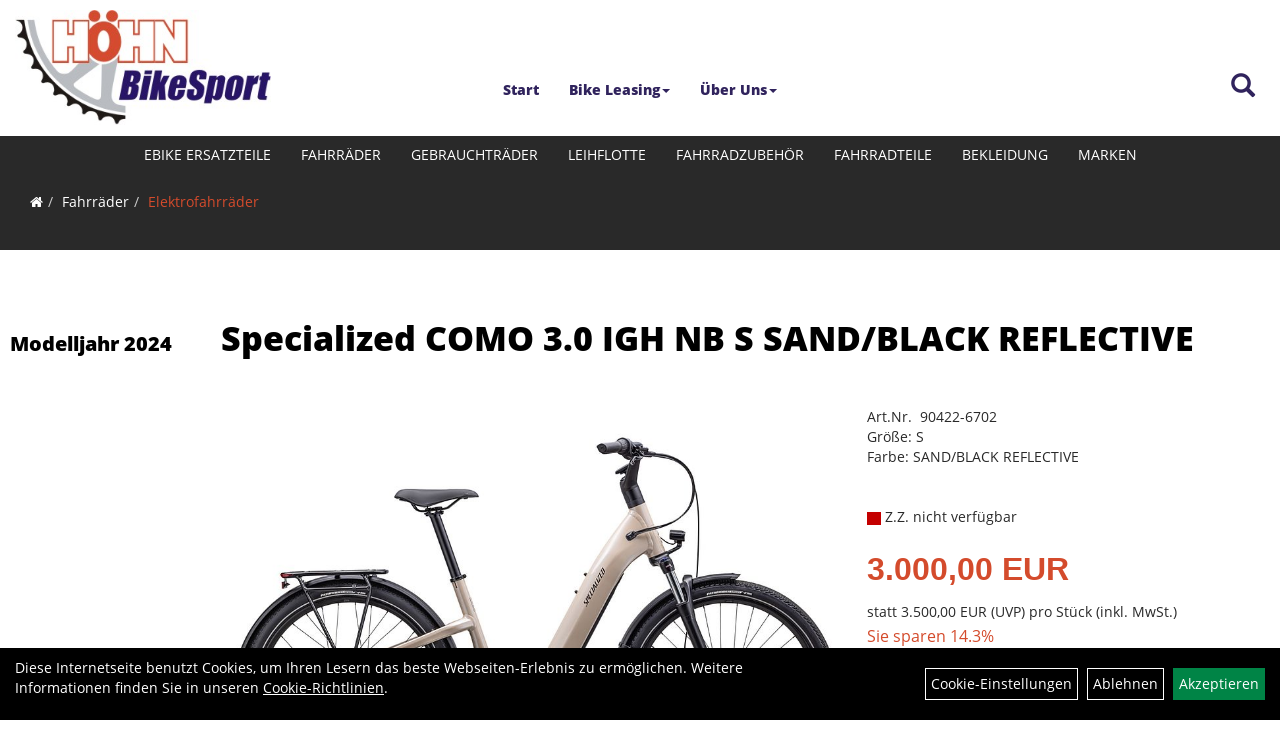

--- FILE ---
content_type: text/html; charset=utf-8
request_url: https://www.bike-sport-hoehn.de/Specialized_Turbo_Como_3.0_IGH_2022_Sand_/_Black_Reflective_S.html
body_size: 10338
content:
<!DOCTYPE html>
<html lang="de">
<head>
	
	<link rel="apple-touch-icon-precomposed" href="layout/bike_sport_hoehn/img/app_icon_180x180.png" />
	<meta name="msapplication-TileImage" content="layout/bike_sport_hoehn/img/app_icon_270x270.png" />

	<title>Specialized COMO 3.0 IGH NB S SAND/BLACK REFLECTIVE - Bike Sport Höhn</title>
	<link rel="icon" href="layout/bike_sport_hoehn/favicon.ico" type="image/vnd.microsoft.icon">
	<meta http-equiv="X-UA-Compatible" content="IE=edge">
    <meta name="viewport" content="width=device-width, initial-scale=1">
	<base href="https://www.bike-sport-hoehn.de/" />
	<link rel="canonical" href="https://www.bike-sport-hoehn.de/Specialized_COMO_3.0_IGH_NB_Größe_S_Farbe_SAND/BLACK_REFLECTIVE.html">	
	<meta http-equiv="content-type" content="text/html; charset=utf-8" />
	<meta name="author" content="Hendrik Höhn " />
	<meta name="publisher" content="Hendrik Höhn " />
	<meta name="copyright" content="Hendrik Höhn " />
	<meta name="keywords" content="Specialized, COMO, 3.0, IGH, NB, S, SAND/BLACK, REFLECTIVE" />
	<meta name="description" content="Specialized COMO 3.0 IGH NB S SAND/BLACK REFLECTIVE - Akku: Specialized U2-530, alloy casing, state of charge display, 530Wh Klingel: Simple bell Kass" />
	<meta name="page-topic" content="Specialized COMO 3.0 IGH NB S SAND/BLACK REFLECTIVE - Akku: Specialized U2-530, alloy casing, state of charge display, 530Wh Klingel: Simple bell Kass" />
	<meta name="abstract" content="Specialized COMO 3.0 IGH NB S SAND/BLACK REFLECTIVE - Akku: Specialized U2-530, alloy casing, state of charge display, 530Wh Klingel: Simple bell Kass" />
	<meta name="classification" content="Specialized COMO 3.0 IGH NB S SAND/BLACK REFLECTIVE - Akku: Specialized U2-530, alloy casing, state of charge display, 530Wh Klingel: Simple bell Kass" />
	<meta name="audience" content="Alle" />
	<meta name="page-type" content="Webseite" />
	<meta name="robots" content="INDEX,FOLLOW" />	<meta http-equiv="expires" content="86400" /> <!-- 1 Tag -->
	<meta http-equiv="pragma" content="no-cache" />
	<meta http-equiv="cache-control" content="no-cache" />
	<meta http-equiv="Last-Modified" content="Sat, 8 Nov 2025 06:54:19 CET" /> <!-- heute -->
	<meta http-equiv="Content-language" content="de" />
		<link rel="stylesheet" type="text/css" href="layout/bike_sport_hoehn/css/bootstrap-3.3.6-dist/css/bootstrap.min.css" />
	<link rel="stylesheet" type="text/css" href="layout/bike_sport_hoehn/css/font-awesome-4.7.0/css/font-awesome.min.css" />
	<link rel="stylesheet" type="text/css" 
		href="layout/bike_sport_hoehn/js/jquery-simplyscroll-2.0.05/jquery.simplyscroll.min.css" />
	<link rel="stylesheet" type="text/css" href="layout/bike_sport_hoehn/js/camera/css/camera.min.css" />
	<link rel="stylesheet" type="text/css" href="layout/bike_sport_hoehn/css/style.min.css" />
	
	<link rel="shortcut icon" href="layout/bike_sport_hoehn/favicon.ico" type="image/x-icon" />
	<!--<link rel="stylesheet" type="text/css" href="js/fancybox/jquery.fancybox-1.3.4.css" media="screen" />-->


	<!--<link rel="stylesheet" type="text/css" href="bx_styles/bx_styles.css" />-->
	<!-- bxSlider CSS file -->
	<!--<link href="js/bxSlider_4.1.2/jquery.bxslider.css" rel="stylesheet" />
	<link href="css/style.css" rel="stylesheet" type="text/css" />-->

	<!-- HTML5 Shim and Respond.js IE8 support of HTML5 elements and media queries -->
	<!-- WARNING: Respond.js doesn't work if you view the page via file:// -->
	<!--[if lt IE 9]>
	  <script src="js/html5shiv.js"></script>
	  <script src="js/respond.min.js"></script>
	<![endif]-->
	<link rel="stylesheet" type="text/css" href="layout/bike_sport_hoehn/css/artikel.min.css" />
<link rel="stylesheet" type="text/css" href="layout/bike_sport_hoehn/js/fancybox-2.1.5/source/jquery.fancybox.min.css" />

		</head>
<body>
		<div id="message"></div>
	<a href="#" class="backToTop"><i class="fa fa-chevron-up" aria-hidden="true"></i></a>
	<div class="modal fade" id="myModal">
	  <div class="modal-dialog modal-xlg">
		<div class="modal-content">
		  <div class="modal-header">
			<button type="button" class="close" data-dismiss="modal" aria-label="Schließen">&times;</button>
			<h4 class="modal-title"></h4>
		  </div>
		  <div class="modal-body clearfix">
		  </div>
		  <div class="modal-footer">
			<button type="button" class="btn btn-default" data-dismiss="modal">Close</button>
		  </div>
		</div><!-- /.modal-content -->
	  </div><!-- /.modal-dialog -->
	</div><!-- /.modal -->
	
<div class="container-fluid p0 row-offcanvas row-offcanvas-left">
	<div class="col-xs-12 p0" id="allaround">
		<div id="headerdiv" class="big">
			<div class="col-xs-12 col-sm-6 col-lg-3 p0">
				<div id="headerlogo" class="pull-left">
					<a href="./" title="Bike Sport Höhn">
						<img class="img-responsive" src="layout/bike_sport_hoehn/img/logobikesport_hoehn.jpg" title="Bike Sport Höhn" alt="Bike Sport Höhn" />
					</a>
				</div>
			</div>
			<div class="col-xs-12 col-sm-6 col-lg-3 p0 pull-right">
				<div class="pull-right moreBox">
					<div class="visible-xs pull-left mt5">
						<!--<button type="button" id="toggleCanvasBtn" class="navbar-toggle btn btn-default pull-right collapsed" data-toggle="collapse" data-target="#collapsable-2">--><!--#collapsable-2,.navigation_unterkategorien_1-->
						<button type="button" id="toggleCanvasBtn" class="navbar-toggle btn btn-default pull-right collapsed" data-toggle="offcanvas" data-target="#sidebar"><!--#collapsable-2,.navigation_unterkategorien_1-->
							<span class="sr-only">Toggle navigation</span>
							<span class="icon-bar"></span>
							<span class="icon-bar"></span>
							<span class="icon-bar"></span>
						</button>
					</div>
										
					<div class="hidden-xs suchenBox">
						<a href="suche.php" name="Artikelsuche" aria-label="Artikelsuche"><span class="glyphicon glyphicon-search"></span></a>
					</div>
					
										
										
									
														<div class="visible-xs col-xs-12 suchenboxXS p0">
						
<div id="schnellsuche" class="col-xs-12 nopadding">
	<form method="get" action="suche.php" id="searchForm" accept-charset="UTF-8">
	<div class="input-group">
		<input value="" id="suchfeld" class="form-control" name="suchbegriff" type="text" placeholder="Artikelsuche" onfocus="this.form.suchbegriff.value = '';" />
		<span class="input-group-btn" >
			<button class="btn btn-default" type="button" onclick="submit();"><span class="glyphicon glyphicon-search"></span></button>
		</span>	
		<input name="beschr" value="1" type="hidden" />
	</div>
	</form>
	<div class="searchPreview col-xs-12 thumbnail"></div>
</div>					</div>
									</div>
			</div>
			<div class="hidden-xs col-xs-12 col-md-12 col-lg-6 p0">
			<ul class="ul1 nav navbar-nav p2rp" role="list"><li class="cmsLink1 ">
									<a class="" href="https://www.bike-sport-hoehn.de/index.php" title="Start">Start</a>
									</li><li class="dropdown cmsLink1 ">
									<a class="dropdown-toggle " data-toggle="dropdown"  href="https://www.bike-sport-hoehn.de/Bike_Leasing_Partner" title="Bike Leasing">Bike Leasing<span class="caret"></span></a>
									<ul class="dropdown-menu cmsSubUl1" role="list"><li class="cmsSubLi1 ">
														<a class="cmsSubLink" href="https://www.bike-sport-hoehn.de/Bike_Leasing_Partner" title="JobRad">JobRad</a>
														</li><li class="cmsSubLi1 ">
														<a class="cmsSubLink" href="https://www.bike-sport-hoehn.de/Business_Bike" title="Business Bike">Business Bike</a>
														</li><li class="cmsSubLi1 ">
														<a class="cmsSubLink" href="https://www.bike-sport-hoehn.de/Jetzt_das_E-Bike_zum_Dienstrad_machen!" title="Bikeleasing Service">Bikeleasing Service</a>
														</li></ul></li><li class="dropdown cmsLink1 ">
									<a class="dropdown-toggle " data-toggle="dropdown"  href="#" title="Über Uns">Über Uns<span class="caret"></span></a>
									<ul class="dropdown-menu cmsSubUl1" role="list"><li class="cmsSubLi1 ">
														<a class="" href="https://www.bike-sport-hoehn.de/anfahrt.php" title="Anfahrt">Anfahrt</a>
														</li><li class="cmsSubLi1 ">
														<a class="" href="https://www.bike-sport-hoehn.de/impressum.php" title="Impressum">Impressum</a>
														</li></ul></li></ul>			</div>
			
			<div class="col-xs-12 p0"></div>
			<div class="col-xs-12 p0">
								<div class="hidden-xs collapse navbar-collapse" id="mdMainNav">
					<div class="col-xs-12 p0">
						<ul class="ul-level-1 nav navbar-nav"><li class="" data-toggle="menu-own6628cd3fb6317">
			<a href="EBike_Ersatzteile.html">EBike Ersatzteile</a>
		</li><li class="active " data-toggle="menu-own58734a56ad57f">
			<a href="Fahrräder.html">Fahrräder</a>
		</li><li class="">
			<a href="Gebrauchträder.html">Gebrauchträder</a>
		</li><li class="">
			<a href="Leihflotte.html">Leihflotte</a>
		</li><li class="" data-toggle="menu-own5874f5739ec15">
			<a href="Fahrradzubehör.html">Fahrradzubehör</a>
		</li><li class="" data-toggle="menu-own5874f5868962f">
			<a href="Fahrradteile.html">Fahrradteile</a>
		</li><li class="" data-toggle="menu-own5874f59963aff">
			<a href="Bekleidung.html">Bekleidung</a>
		</li><li class="" data-toggle="menu-">
			<a href="hersteller.php">Marken</a>
		</li>					</div>
				</div>
				<div class="hidden-xs collapse navbar-collapse" id="mdMainNavChildren">
					<div class="col-xs-12 col-lg-10 col-lg-offset-1 p0">
						
			<div class="menu clearfix" id="menu-own6628cd3fb6317">	
					<ul class="ul-level-1 flex">
						<li class="col-xs-12 col-sm-4 col-lg-3 ">
			<a href="EBike_Ersatzteile/Kabel.html">Kabel</a>
			
		</li>
					</ul>
				</div>
			<div class="menu clearfix" id="menu-own58734a56ad57f">	
					<ul class="ul-level-1 flex">
						<li class="col-xs-12 col-sm-4 col-lg-3 ">
			<a href="Fahrräder/BMX_Räder.html">BMX Räder</a>
			
			<ul class="ul-level-2">
				<li class="">
			<a href="Fahrräder/BMX_Räder/Racing.html">Racing</a>
			
		</li><li class="">
			<a href="Fahrräder/BMX_Räder/Rahmen.html">Rahmen</a>
			
		</li>
			</ul>
		</li><li class="col-xs-12 col-sm-4 col-lg-3 ">
			<a href="Fahrräder/Cityräder.html">Cityräder</a>
			
		</li><li class="col-xs-12 col-sm-4 col-lg-3 ">
			<a href="Fahrräder/Crossräder.html">Crossräder</a>
			
		</li><li class="col-xs-12 col-sm-4 col-lg-3 ">
			<a href="Fahrräder/Cruiser.html">Cruiser</a>
			
		</li><li class="active col-xs-12 col-sm-4 col-lg-3 ">
			<a href="Fahrräder/Elektrofahrräder.html">Elektrofahrräder</a>
			
			<ul class="ul-level-2">
				<li class="">
			<a href="Fahrräder/Elektrofahrräder/E-City.html">E-City</a>
			
		</li><li class="">
			<a href="Fahrräder/Elektrofahrräder/E-MTB_Fully.html">E-MTB Fully</a>
			
		</li><li class="">
			<a href="Fahrräder/Elektrofahrräder/E-MTB_Hardtail.html">E-MTB Hardtail</a>
			
		</li><li class="">
			<a href="Fahrräder/Elektrofahrräder/E-Road-Sport.html">E-Road-Sport</a>
			
		</li><li class="">
			<a href="Fahrräder/Elektrofahrräder/E-Road-Trekking.html">E-Road-Trekking</a>
			
		</li>
			</ul>
		</li><li class="col-xs-12 col-sm-4 col-lg-3 ">
			<a href="Fahrräder/Kinderfahrräder.html">Kinderfahrräder</a>
			
		</li><li class="col-xs-12 col-sm-4 col-lg-3 ">
			<a href="Fahrräder/Mountainbikes.html">Mountainbikes</a>
			
			<ul class="ul-level-2">
				<li class="">
			<a href="Fahrräder/Mountainbikes/MTB-Fully.html">MTB-Fully</a>
			
		</li><li class="">
			<a href="Fahrräder/Mountainbikes/MTB-Hardtail.html">MTB-Hardtail</a>
			
		</li>
			</ul>
		</li><li class="col-xs-12 col-sm-4 col-lg-3 ">
			<a href="Fahrräder/Rennräder.html">Rennräder</a>
			
			<ul class="ul-level-2">
				<li class="">
			<a href="Fahrräder/Rennräder/Cyclocross-Bikes.html">Cyclocross-Bikes</a>
			
		</li><li class="">
			<a href="Fahrräder/Rennräder/Endurance_Race-Bikes.html">Endurance Race-Bikes</a>
			
		</li><li class="">
			<a href="Fahrräder/Rennräder/Fitness-Bikes.html">Fitness-Bikes</a>
			
		</li><li class="">
			<a href="Fahrräder/Rennräder/Gravel.html">Gravel</a>
			
		</li><li class="">
			<a href="Fahrräder/Rennräder/Performance_Race-Bikes.html">Performance Race-Bikes</a>
			
		</li><li class="">
			<a href="Fahrräder/Rennräder/Rahmen.html">Rahmen</a>
			
		</li>
			</ul>
		</li><li class="col-xs-12 col-sm-4 col-lg-3 ">
			<a href="Fahrräder/Trekkingräder.html">Trekkingräder</a>
			
		</li>
					</ul>
				</div>
			<div class="menu clearfix" id="menu-own5874f5739ec15">	
					<ul class="ul-level-1 flex">
						<li class="col-xs-12 col-sm-4 col-lg-3 ">
			<a href="Fahrradzubehör/Beleuchtung.html">Beleuchtung</a>
			
		</li><li class="col-xs-12 col-sm-4 col-lg-3 ">
			<a href="Fahrradzubehör/Fahrradcomputer.html">Fahrradcomputer</a>
			
		</li><li class="col-xs-12 col-sm-4 col-lg-3 ">
			<a href="Fahrradzubehör/Flaschenhalter.html">Flaschenhalter</a>
			
		</li><li class="col-xs-12 col-sm-4 col-lg-3 ">
			<a href="Fahrradzubehör/Pumpen.html">Pumpen</a>
			
		</li>
					</ul>
				</div>
			<div class="menu clearfix" id="menu-own5874f5868962f">	
					<ul class="ul-level-1 flex">
						<li class="col-xs-12 col-sm-4 col-lg-3 ">
			<a href="Fahrradteile/Bremsen.html">Bremsen</a>
			
		</li><li class="col-xs-12 col-sm-4 col-lg-3 ">
			<a href="Fahrradteile/Laufräder.html">Laufräder</a>
			
		</li><li class="col-xs-12 col-sm-4 col-lg-3 ">
			<a href="Fahrradteile/Lenker.html">Lenker</a>
			
		</li><li class="col-xs-12 col-sm-4 col-lg-3 ">
			<a href="Fahrradteile/Lenkerbänder.html">Lenkerbänder</a>
			
		</li><li class="col-xs-12 col-sm-4 col-lg-3 ">
			<a href="Fahrradteile/Pedale.html">Pedale</a>
			
		</li><li class="col-xs-12 col-sm-4 col-lg-3 ">
			<a href="Fahrradteile/Reifen.html">Reifen</a>
			
		</li><li class="col-xs-12 col-sm-4 col-lg-3 ">
			<a href="Fahrradteile/Sättel.html">Sättel</a>
			
		</li><li class="col-xs-12 col-sm-4 col-lg-3 ">
			<a href="Fahrradteile/Schaltaugen.html">Schaltaugen</a>
			
		</li><li class="col-xs-12 col-sm-4 col-lg-3 ">
			<a href="Fahrradteile/Schläuche.html">Schläuche</a>
			
		</li><li class="col-xs-12 col-sm-4 col-lg-3 ">
			<a href="Fahrradteile/Ständer.html">Ständer</a>
			
		</li><li class="col-xs-12 col-sm-4 col-lg-3 ">
			<a href="Fahrradteile/Steuersätze.html">Steuersätze</a>
			
		</li><li class="col-xs-12 col-sm-4 col-lg-3 ">
			<a href="Fahrradteile/Vorbauten.html">Vorbauten</a>
			
		</li>
					</ul>
				</div>
			<div class="menu clearfix" id="menu-own5874f59963aff">	
					<ul class="ul-level-1 flex">
						<li class="col-xs-12 col-sm-4 col-lg-3 ">
			<a href="Bekleidung/Armlinge.html">Armlinge</a>
			
		</li><li class="col-xs-12 col-sm-4 col-lg-3 ">
			<a href="Bekleidung/Handschuhe.html">Handschuhe</a>
			
		</li><li class="col-xs-12 col-sm-4 col-lg-3 ">
			<a href="Bekleidung/Helme_Zubehör.html">Helme & Zubehör</a>
			
			<ul class="ul-level-2">
				<li class="">
			<a href="Bekleidung/Helme_Zubehör/MTB_Helme.html">MTB Helme</a>
			
		</li><li class="">
			<a href="Bekleidung/Helme_Zubehör/Zubehör_für_Helme.html">Zubehör für Helme</a>
			
		</li>
			</ul>
		</li><li class="col-xs-12 col-sm-4 col-lg-3 ">
			<a href="Bekleidung/Hosen.html">Hosen</a>
			
		</li><li class="col-xs-12 col-sm-4 col-lg-3 ">
			<a href="Bekleidung/Schuhe.html">Schuhe</a>
			
		</li><li class="col-xs-12 col-sm-4 col-lg-3 ">
			<a href="Bekleidung/T-Shirts.html">T-Shirts</a>
			
		</li><li class="col-xs-12 col-sm-4 col-lg-3 ">
			<a href="Bekleidung/Trikots.html">Trikots</a>
			
		</li>
					</ul>
				</div>
			<div class="menu clearfix" id="menu-">	
					<ul class="ul-level-1 flex">
						<li class="compact col-xs-12 col-sm-4 col-md-3 col-lg-2  ">
			<a href="hersteller.php?hersteller=Bontrager">Bontrager</a>
			
		</li><li class="compact col-xs-12 col-sm-4 col-md-3 col-lg-2  ">
			<a href="hersteller.php?hersteller=Diamant">Diamant</a>
			
		</li><li class="compact col-xs-12 col-sm-4 col-md-3 col-lg-2  ">
			<a href="hersteller.php?hersteller=Electra">Electra</a>
			
		</li><li class="compact col-xs-12 col-sm-4 col-md-3 col-lg-2  ">
			<a href="hersteller.php?hersteller=GIANT">GIANT</a>
			
		</li><li class="compact col-xs-12 col-sm-4 col-md-3 col-lg-2  ">
			<a href="hersteller.php?hersteller=HNF%20Nicolai">HNF Nicolai</a>
			
		</li><li class="compact col-xs-12 col-sm-4 col-md-3 col-lg-2  ">
			<a href="hersteller.php?hersteller=KuBike">KuBike</a>
			
		</li><li class="compact col-xs-12 col-sm-4 col-md-3 col-lg-2  ">
			<a href="hersteller.php?hersteller=Liv">Liv</a>
			
		</li><li class="compact col-xs-12 col-sm-4 col-md-3 col-lg-2  ">
			<a href="hersteller.php?hersteller=Pirelli">Pirelli</a>
			
		</li><li class="compact col-xs-12 col-sm-4 col-md-3 col-lg-2  ">
			<a href="hersteller.php?hersteller=Specialized">Specialized</a>
			
		</li><li class="compact col-xs-12 col-sm-4 col-md-3 col-lg-2  ">
			<a href="hersteller.php?hersteller=Trek">Trek</a>
			
		</li>
					</ul>
				</div>					</div>
				</div>
							</div>
		</div>
				<div class="col-xs-12 emption_text">
				<div class="col-xs-12 p0 mb0 mt10">
					<ol class="breadcrumb m0"><li><a href="index.php"  title="Start"><i class="fa fa-home"></i></a></li><li><a href="Fahrräder.html"  title="Fahrräder">Fahrräder</a></li><li class="active"><a href="Fahrräder/Elektrofahrräder.html"  title="Elektrofahrräder">Elektrofahrräder</a></li>
					</ol>
				</div></div>				<div id="maindiv" class="col-xs-12 p0">
			<div id="inhaltdivstart" class="col-xs-12 p0">
		
<div id="artikel_inhalt" class="col-xs-12">
										
		<!--<h1 class="title"><a href="Fahrräder/Elektrofahrräder.html">Elektrofahrräder</a></h1>-->
	
				

<div class="titlebar pl0 pr0 pt10 pb30 col-xs-12">
					
	<h1><span class="h3 pl10 mr40 small bold">Modelljahr 2024</span> <a class="artikellink" href="Specialized_COMO_3.0_IGH_NB_Größe_S_Farbe_SAND/BLACK_REFLECTIVE.html" title="Specialized COMO 3.0 IGH NB S SAND/BLACK REFLECTIVE - Bike Sport Höhn">Specialized COMO 3.0 IGH NB S SAND/BLACK REFLECTIVE</a></h1>
	
				
	
</div>
	
<div class="artikeldetaildiv col-xs-12 col-sm-12 col-md-12">
	
	<div class="artikeldetaildiv_top col-xs-12 nopadding thumbnail p0">
		
		<div class="artikeldetaildiv_top_left col-xs-12 thumbnail clearfix">
			<div class="hidden-xs hidden-sm col-xs-12 col-md-2">
				<div class="minibilder col-xs-12 nopadding">
							
				
								
					
				
								
					
				
								
					
				
								
					
				
								
					
				
								
					
				
				
				
			
				
			
			

				</div>
				<br />
				
			</div>
			<div class="col-xs-12 col-md-5 col-lg-6">
				<a class="lightbox fancybox.image" href="getimage.php?artikelid=33356-90422-6702&size=xl&image=1" title="Specialized COMO 3.0 IGH NB S SAND/BLACK REFLECTIVE">
					<img src="getimage.php?artikelid=33356-90422-6702&size=xl&image=1" title="Specialized COMO 3.0 IGH NB S SAND/BLACK REFLECTIVE" alt="Specialized COMO 3.0 IGH NB S SAND/BLACK REFLECTIVE" onError="this.onerror=null;this.src='layout/'bike_sport_hoehn/img/keinbild_1.jpg'"/>
				</a>
			</div>
			<div class="visible-xs visible-sm col-xs-12 col-md-2">
				<div class="minibilder col-xs-12 nopadding">
							
				
								
					
				
								
					
				
								
					
				
								
					
				
								
					
				
								
					
				
				
				
			
				
			
			

				</div>
				<br />
				
			</div>
			<div class="artikeldetaildiv_top_righ col-xs-12 col-md-5 col-lg-4">
				<div class="productNewReduced"></div>

					
					<span>Art.Nr.&nbsp; 90422-6702</span><br />
					Größe: S<br /> Farbe: SAND/BLACK REFLECTIVE<br /><br /><br />
					<div class="artikelampel col-xs-12 p0 mb20"><img src="https://www.bike-sport-hoehn.de/layout/bike_sport_hoehn/img/ampel_rot.png" title="Z.Z. nicht verfügbar" alt="Z.Z. nicht verfügbar" /> Z.Z. nicht verfügbar</div>
				
					
									
						<p class="mt10 highlight_price"><span class="preisanzeige">3.000,00 EUR</span></p>
					
				
					statt <span class="preisanzeigealt">3.500,00 EUR</span> (<span title=\"Unverbindliche Preisempfehlung des Herstellers\">UVP</span>) pro Stück 
					(inkl. MwSt.)
					<br />
					
					<span class="siesparen">Sie sparen 14.3%</span><br />				
					
					<br />
					

					<br />
					
					
				</div>
			</div>
			
		<div class="artikelhersteller text-center col-xs-12 pt20 pb20 pl0 pr0"></div>
		<div class="col-xs-12 p0">
			
		</div>
		
	
	<div class="tab-content col-xs-12 p0 pb30 pt15">
		<ul class="nav nav-no-tabs" role="tablist" id="tabs">
	  		<li class="active">
	  			<a href="#Produktdetails">
	  				<i class="fa fa-cog"></i><br />
	  				<span>Produktdetails</span>
	  			</a>
	  		</li>
							
			<li>
				<a href="#childartikel">
	  				<i class="fa fa-list"></i><br />
					<span>Varianten des Artikels</span>
				</a>
			</li>
			
				
			
							
			<li>
				<a href="#fragen">
	  				<i class="fa fa-comments"></i><br />
					<span>Fragen zum Artikel</span>
				</a>
			</li>
			
				
			
			
			
		</ul>
		<div id="Produktdetails" class="clearfix tab-pane fade active in clearfix table-responsive">
			<div class="col-xs-12 col-lg-10 col-lg-offset-1">
				<h2>Produktdetails</h2>
				Akku: Specialized U2-530, alloy casing, state of charge display, 530Wh<br /> Klingel: Simple bell<br /> Kassette: Gates Carbon Drive CDC 24t sprocket, silver<br /> Kette: Gates Carbon Drive CDX 122t belt, black<br /> Kettenschutz: Integrated Chaincover<br /> Kettenblatt: Gates Carbon Drive CDC 50T chainring, black<br /> Ladegerät: Custom charger, 42V4A w/ Rosenberger plug, 100-240V<br /> Kurbelsatz: Custom alloy forged crankarms<br /> Schutzblech: Specialized DRYTECH fenders, 65mm width, aluminum fenderstay<br /> Gabel: SR Suntour MobieA32, 80mm travel, lockout, fender-mounts, integrated light mount<br /> Rahmen: E5 Aluminum, bottom bracket motor mount, fully integrated &lockable downtube battery, internal cable routing, lock and front rack mount, sliding dropout<br /> Bremse, vorne: Shimano BR-MT200, hydraulic disc, 180mm<br /> Nabe, vorne: Shimano MT400, Centerlock, 15x100mm, 32h<br /> Reifen, vorne: Pathfinder Sport Reflect, 650Bx2.3<br /> Griffe: Specialized Body Geometry Contour, lock-on<br /> Lenker: Specialized Como handlebar/stem combo<br /> Scheinwerfer: Lezyne EBIKE MINI STVZO E65, 210 Lumen, 12V<br /> Schlauch, innen: Schrader, 40mm valve<br /> Schaltungsnabe, innen: enviolo CVP Multi-Turn<br /> Ständer: Specialized kickstand, 40mm mount<br /> Motor: Specialized 2.0E, 50Nm torque, custom tuned motor, 250W nominal<br /> Pedale: Specialized Commuter w/ grip tape & reflectors<br /> Gepäckträger: Specialized rack, MIK HD interface, built-in pannier mounts, 27kg max load<br /> Bremse, hinten: Shimano BR-MT200, hydraulic disc, 160mm<br /> Reifen, hinten: Pathfinder Sport Reflect, 650Bx2.3<br /> Felgen: 650b disc, double-wall alloy, pinned, 32h<br /> Sattel: Body Geometry Comfort Gel, 200mm w/ SWAT Mount<br /> Sattelklemme: Specialized bolt-type, alloy, 42.9mm<br /> Sattelstütze: Specialized 2-bolt head, forged alloy, 5mm offset, micro-adjust, 34.9mm<br /> Schalthebel: enviolo Twist Display Pure<br /> Speiche: DT Swiss Industry<br /> Rücklicht: Spanninga Commuter Glow XE, 12V<br /> Kabelbaum: Custom wire harness<br /><br />
				
				
				
				
				<div class="hidden">
					<script type="application/ld+json">
            {"@context":"https:\/\/schema.org","@type":"Product","category":"Elektrofahrr\u00e4der","sku":"90422-6702","gtin":"888818755479","name":"Specialized COMO 3.0 IGH NB S SAND\/BLACK REFLECTIVE","description":"Akku: Specialized U2-530, alloy casing, state of charge display, 530Wh Klingel: Simple bell Kassette: Gates Carbon Drive CDC 24t sprocket, silver Kette: Gates Carbon Drive CDX 122t belt, black Kettenschutz: Integrated Chaincover Kettenblatt: Gates Carbon Drive CDC 50T chainring, black Ladeger&auml;t: Custom charger, 42V4A w\/ Rosenberger plug, 100-240V Kurbelsatz: Custom alloy forged crankarms Schutzblech: Specialized DRYTECH fenders, 65mm width, aluminum fenderstay Gabel: SR Suntour MobieA32, 80mm travel, lockout, fender-mounts, integrated light mount Rahmen: E5 Aluminum, bottom bracket motor mount, fully integrated &amp;lockable downtube battery, internal cable routing, lock and front rack mount, sliding dropout Bremse, vorne: Shimano BR-MT200, hydraulic disc, 180mm Nabe, vorne: Shimano MT400, Centerlock, 15x100mm, 32h Reifen, vorne: Pathfinder Sport Reflect, 650Bx2.3 Griffe: Specialized Body Geometry Contour, lock-on Lenker: Specialized Como handlebar\/stem combo Scheinwerfer: Lezyne EBIKE MINI STVZO E65, 210 Lumen, 12V Schlauch, innen: Schrader, 40mm valve Schaltungsnabe, innen: enviolo CVP Multi-Turn St&auml;nder: Specialized kickstand, 40mm mount Motor: Specialized 2.0E, 50Nm torque, custom tuned motor, 250W nominal Pedale: Specialized Commuter w\/ grip tape &amp; reflectors Gep&auml;cktr&auml;ger: Specialized rack, MIK HD interface, built-in pannier mounts, 27kg max load Bremse, hinten: Shimano BR-MT200, hydraulic disc, 160mm Reifen, hinten: Pathfinder Sport Reflect, 650Bx2.3 Felgen: 650b disc, double-wall alloy, pinned, 32h Sattel: Body Geometry Comfort Gel, 200mm w\/ SWAT Mount Sattelklemme: Specialized bolt-type, alloy, 42.9mm Sattelst&uuml;tze: Specialized 2-bolt head, forged alloy, 5mm offset, micro-adjust, 34.9mm Schalthebel: enviolo Twist Display Pure Speiche: DT Swiss Industry R&uuml;cklicht: Spanninga Commuter Glow XE, 12V Kabelbaum: Custom wire harness","color":"SAND\/BLACK REFLECTIVE","size":"S","brand":"Specialized","offers":{"@type":"offer","availability":"https:\/\/schema.org\/OutOfStock","price":"3000.00","priceCurrency":"EUR","priceValidUntil":"2025-11-09","url":"https:\/\/www.bike-sport-hoehn.de\/Specialized_COMO_3.0_IGH_NB_Gr\u00f6\u00dfe_S_Farbe_SAND\/BLACK_REFLECTIVE.html"},"image":{"@type":"ImageObject","contentUrl":"https:\/\/www.bike-sport-hoehn.de\/getimage.php?artikelid=33356-90422-6702&size=xl&image=1","name":"Specialized COMO 3.0 IGH NB S SAND\/BLACK REFLECTIVE ,Specialized"}}
        </script>
				</div>
			</div>
		</div>
						
		<div id="childartikel" class="clearfix tab-pane fade active in">
			<div class="col-xs-12 col-lg-10 col-lg-offset-1">
				<h2>Varianten des Artikels</h2>
							
				<div class="col-xs-12 p0">
					<div class="childartikeldiv thuxmbnail col-xs-12 p0">
						<div id="msg33356-90422-6703"></div>
						
						<div class="childartikeldiv_left col-xs-12 col-md-6 p0">
							<div class="childartikeldiv_left col-xs-12 col-lg-5">
								<h4><a class="artikellink" href="Specialized_COMO_3.0_IGH_NB_Größe_M_Farbe_SAND/BLACK_REFLECTIVE.html" title="Specialized COMO 3.0 IGH NB M SAND/BLACK REFLECTIVE - Bike Sport Höhn">Specialized COMO 3.0 IGH NB M SAND/BLACK REFLECTIVE</a></h4>
								<p class="small bold">Modelljahr 2024</p>
								<div class="artikelampel col-xs-12 p0"><img src="https://www.bike-sport-hoehn.de/layout/bike_sport_hoehn/img/ampel_haus.png" title="sofort im Laden verfügbar" alt="sofort im Laden verfügbar" /><br />sofort im Laden verfügbar</div>
							</div>
							<div class="col-xs-12 col-lg-6">
								Art.Nr. 90422-6703<br />
								Größe: M<br /> Farbe: SAND/BLACK REFLECTIVE<br />
							</div>
						</div>
						
						<div class="childartikeldiv_left col-xs-12 col-md-6 p0">
							<div class="childartikeldiv_left col-xs-12 col-lg-5">
								statt <span class="preisanzeigealt">3.500,00 EUR</span> (<span title=\"Unverbindliche Preisempfehlung des Herstellers\">UVP</span>) pro Stück 
								(inkl. MwSt.)
								
								
												
									<p class="highlight_price"><span class="preisanzeige">3.000,00 EUR</span></p>
								
				
								<span class="siesparen">Sie sparen 14.3%</span>
							</div>
							<div class="childartikeldiv_left col-xs-12 col-lg-5">
								
							</div>
						</div>
					</div>
					<div class="hidden">
						
					</div>
				</div>
			
								
				<div class="col-xs-12 p0">
					<div class="childartikeldiv thuxmbnail col-xs-12 p0">
						<div id="msg33356-90422-6704"></div>
						
						<div class="childartikeldiv_left col-xs-12 col-md-6 p0">
							<div class="childartikeldiv_left col-xs-12 col-lg-5">
								<h4><a class="artikellink" href="Specialized_COMO_3.0_IGH_NB_Größe_L_Farbe_SAND/BLACK_REFLECTIVE.html" title="Specialized COMO 3.0 IGH NB L SAND/BLACK REFLECTIVE - Bike Sport Höhn">Specialized COMO 3.0 IGH NB L SAND/BLACK REFLECTIVE</a></h4>
								<p class="small bold">Modelljahr 2024</p>
								<div class="artikelampel col-xs-12 p0"><img src="https://www.bike-sport-hoehn.de/layout/bike_sport_hoehn/img/ampel_rot.png" title="Z.Z. nicht verfügbar" alt="Z.Z. nicht verfügbar" /><br />Z.Z. nicht verfügbar</div>
							</div>
							<div class="col-xs-12 col-lg-6">
								Art.Nr. 90422-6704<br />
								Größe: L<br /> Farbe: SAND/BLACK REFLECTIVE<br />
							</div>
						</div>
						
						<div class="childartikeldiv_left col-xs-12 col-md-6 p0">
							<div class="childartikeldiv_left col-xs-12 col-lg-5">
								statt <span class="preisanzeigealt">3.500,00 EUR</span> (<span title=\"Unverbindliche Preisempfehlung des Herstellers\">UVP</span>) pro Stück 
								(inkl. MwSt.)
								
								
												
									<p class="highlight_price"><span class="preisanzeige">3.000,00 EUR</span></p>
								
				
								<span class="siesparen">Sie sparen 14.3%</span>
							</div>
							<div class="childartikeldiv_left col-xs-12 col-lg-5">
								
							</div>
						</div>
					</div>
					<div class="hidden">
						
					</div>
				</div>
			
				
			</div>
		</div>
		
				
						
		<div id="fragen" class="clearfix tab-pane fade active in">
			<div class="clearfix box_parallax" style="background-image:url('https://www.bike-sport-hoehn.de/userfiles/image/boxen/zuschnitte/288_Image1.jpg');">
				<div class="col-xs-12 col-md-8 col-lg-6 pull-right p40 question_form_content">
					<h3 class="bold">Haben Sie Fragen zum Artikel?</h3>
					<p>Gern beantworten wir Ihre Fragen zum oben gezeigten Artikel. Schreiben Sie uns eine Nachricht und wir melden uns zurück</p>
					
			<div class=" anyForm mb10 " data-type="question" data-id="2">
				<div class="form-group ui-sortable-handle" id="Name" data-original-name="Name" data-type="Input"><label class="" for="input0690edb0b62ba4706149456">Ihr Name</label><input class="form-control" name="Name" tabindex="0" id="input0690edb0b62ba4706149456"></div><div class="form-group ui-sortable-handle" id="email" data-original-name="email" data-type="Email"><label class="required" for="input1690edb0b62bb9841348777">E-Mail-Adresse</label><input class="form-control" required="" name="email" id="input1690edb0b62bb9841348777"></div><div class="form-group ui-sortable-handle" id="Frage" data-original-name="Frage" data-type="Textarea"><label class="required" for="Textarea1">Textfeld</label><textarea class="form-control" id="Textarea1" tabindex="0" name="Frage" required=""></textarea></div>

		
			<div class="form-group mb10">
				<label for="copy690edb0b62af1877993043">Ich möchte eine Kopie dieser Nachricht erhalten</label>
				<input id="copy690edb0b62af1877993043" type="checkbox" name="_request_copy" value="1" />
			</div>
			<!--<div class="form-group requestCopyEMail">
				<label>Ihre E-Mail-Adresse</label>
				<input name="_customer_email" value="" />
			</div>-->
			<div class="form-group clearfix mb10">
				<label for="cap690edb0b62af8491759764">Sicherheitscode</label>
				<div>
					<img class="captcha_image" src="https://www.bike-sport-hoehn.de/includes/captcha/captcha.php" alt="CAPTCHA Image" /><br />
					<p>Bitte geben Sie die Buchstaben und Zahlen aus dem Bild hier ein. Achten Sie auf Groß- und Kleinschreibung.</p>
					<input id="cap690edb0b62af8491759764" type="text" name="captcha_code" size="10" maxlength="6" class="form-control"  aria-label="Captcha" />		
				</div>
			</div><input name="artikelid" value="33356-90422-6702" type="hidden" />
			<div class="form-group" id="Checkbox_Datenschutz" data-original-name="Checkbox_Datenschutz" data-type="Checkbox" data-index="-1">
				<label class="required" for="ds690edb0b62afb592963387">
					Die <a href="/datenschutz.php" target="_blank">Datenschutzerklärung</a> habe ich zur Kenntnis genommen.
				</label>
				<input id="ds690edb0b62afb592963387" class="" name="Checkbox_Datenschutz" value="1" required="" type="checkbox">
			</div>
				<input name="id" value="2" type="hidden"/>
				<input name="action" value="sendAnyForm" type="hidden"/>
				<button class="btn btn-primary submitAnyForm">Abschicken</button>
				<p style="font-size: 14px;color: #B60000;margin-top:10px">* = Pflichtangabe</p>
			</div>
				</div>
				<div class="clearfix"></div>
			</div>
		</div>
		
				
		
		
		
		
	</div>
	
	</div>
</div>
								
				</div>
			</div><!-- ENDE INHALT-->
			
		</div><!-- EDNE Maindiv -->	
		<div id="footer" class="col-xs-12 col-md-12">
			<div class="socialmediaLinks">
					<a href="https://de-de.facebook.com/pages/category/Bicycle-Shop/Bike-Sport-H%C3%B6hn-131497340253991/" target="_blank"><img alt="" src="/userfiles/image/trek_schwarz_2018/facebook.png" /></a> <a href="#"><img alt="" src="/userfiles/image/trek_schwarz_2018/instagram.png" /></a> <a href="#"><img alt="" src="/userfiles/image/trek_schwarz_2018/twitter-square.png" /></a> <a href="#"><img alt="" src="/userfiles/image/trek_schwarz_2018/youtube.png" /></a>				</div>
				<hr class="col-xs-12 clearfix p0" />
			<div class="col-xs-12 col-lg-10 col-lg-offset-1 p0">				
				
					<div class="col-xs-12 col-sm-6 col-md-3 col-lg-2 mb30 kontaktBox">
						<span class="footer_heading">Kontakt</span>
						<span class="icon_home col-xs-12 p0">
							Bike Sport Höhn<br />
							Büchenbronner Str. 28<br />
							75172 Pforzheim						</span>
						<br />
						<span class="icon_telefon col-xs-12 p0">07231-441771</span>
						<span class="icon_fax col-xs-12 p0">07231-441771</span>
						<span class="icon_mail col-xs-12 p0">info@bike-sport-hoehn.de</span>
						<br />
						Montag&nbsp;<br />
nach Terminvereinbarung&nbsp;<br />
<br />
Dienstag, Donnerstag, Freitag<br />
10:00 - 18:30 Uhr<br />
<br />
Mittwoch<br />
10:00 - 13:00 Uhr<br />
<br />
Samstag<br />
09:30 - 14:00 Uhr<br />
&nbsp;					</div>
										<div class="col-xs-12 col-sm-6 col-md-3 col-lg-2  mb30">
						<span class="footer_heading">Produkte</span>
						<ul class="navigation_hauptkategorien nav nav-stacked"><li class="navigation_hauptkategorien_li "><a class="mainlink" href="EBike_Ersatzteile.html" title="EBike Ersatzteile - Bike Sport Höhn">EBike Ersatzteile</a></li><li class="navigation_hauptkategorien_liSelected "><a class="mainlinkselected" href="Fahrräder.html" title="Fahrräder - Bike Sport Höhn">Fahrräder</a></li><li class="navigation_hauptkategorien_li "><a class="mainlink" href="Gebrauchträder.html" title="Gebrauchträder - Bike Sport Höhn">Gebrauchträder</a></li><li class="navigation_hauptkategorien_li "><a class="mainlink" href="Leihflotte.html" title="Leihflotte - Bike Sport Höhn">Leihflotte</a></li><li class="navigation_hauptkategorien_li "><a class="mainlink" href="Fahrradzubehör.html" title="Fahrradzubehör - Bike Sport Höhn">Fahrradzubehör</a></li><li class="navigation_hauptkategorien_li "><a class="mainlink" href="Fahrradteile.html" title="Fahrradteile - Bike Sport Höhn">Fahrradteile</a></li><li class="navigation_hauptkategorien_li "><a class="mainlink" href="Bekleidung.html" title="Bekleidung - Bike Sport Höhn">Bekleidung</a></li>
				<li class="navigation_hauptkategorien_li">
					<a class="mainlink" href="sonderangebote.php" title="Bike Sport Höhn - Top Artikel">Top Artikel</a>
				</li>
				<li class="navigation_hauptkategorien_li">
					<a class="mainlink" href="neuigkeiten.php" title="Bike Sport Höhn - Neuheiten">Neuheiten</a>
				</li></ul>					</div>
										<div class="col-xs-12 col-sm-6 col-md-3 col-lg-6 p0">
											
						
						<div class="col-xs-12 col-lg-4 mb30">
							<span class="footer_heading">Unser Unternehmen</span>
							<ul class="ul14 nav nav-stacked col-xs-12" role="list"><li class="cmsLink14 ">
									<a class="" href="https://www.bike-sport-hoehn.de/kontakt.php" title="Kontakt">Kontakt</a>
									</li><li class="cmsLink14 ">
									<a class="" href="https://www.bike-sport-hoehn.de/datenschutz.php" title="Datenschutz">Datenschutz</a>
									</li><li class="cmsLink14 ">
									<a class="" href="https://www.bike-sport-hoehn.de/agb.php" title="AGB">AGB</a>
									</li><li class="cmsLink14 ">
									<a class="" href="https://www.bike-sport-hoehn.de/batterieentsorgung.php" title="Batterieentsorgung">Batterieentsorgung</a>
									</li><li class="cmsLink14 ">
									<a class="" href="https://www.bike-sport-hoehn.de/impressum.php" title="Impressum">Impressum</a>
									</li></ul>						</div>
						<div class="col-xs-12 col-lg-4 mb30">
							<span class="footer_heading">Ihr Einkauf</span>
							<ul class="ul12 nav nav-stacked col-xs-12" role="list"><li class="cmsLink12 ">
									<a class="" href="https://www.bike-sport-hoehn.de/sonderangebote.php" title="Top Artikel">Top Artikel</a>
									</li></ul>						</div>
					</div>
					<div class="col-xs-12 col-sm-6 col-md-3 col-lg-2 mb30">
						<div class="col-xs-12 p0 mb30">
													</div>
						<div class="col-xs-12 p0 zm">
													</div>
					</div>
				
			</div>
			<hr class="col-xs-12 clearfix p0" />
		</div>
	
	<div class="col-xs-6 col-sm-3 hidden-sm hidden-md hidden-lg sidebar-offcanvas p0" id="sidebar">
		<div class="col-xs-12 p0">
		<ul class="ul1 nav navbar-nav" role="list"><li class="cmsLink1 ">
									<a class="" href="https://www.bike-sport-hoehn.de/index.php" title="Start">Start</a>
									</li><li class="dropdown cmsLink1 ">
									<a class="dropdown-toggle " data-toggle="dropdown"  href="https://www.bike-sport-hoehn.de/Bike_Leasing_Partner" title="Bike Leasing">Bike Leasing<span class="caret"></span></a>
									<ul class="dropdown-menu cmsSubUl1" role="list"><li class="cmsSubLi1 ">
														<a class="cmsSubLink" href="https://www.bike-sport-hoehn.de/Bike_Leasing_Partner" title="JobRad">JobRad</a>
														</li><li class="cmsSubLi1 ">
														<a class="cmsSubLink" href="https://www.bike-sport-hoehn.de/Business_Bike" title="Business Bike">Business Bike</a>
														</li><li class="cmsSubLi1 ">
														<a class="cmsSubLink" href="https://www.bike-sport-hoehn.de/Jetzt_das_E-Bike_zum_Dienstrad_machen!" title="Bikeleasing Service">Bikeleasing Service</a>
														</li></ul></li><li class="dropdown cmsLink1 ">
									<a class="dropdown-toggle " data-toggle="dropdown"  href="#" title="Über Uns">Über Uns<span class="caret"></span></a>
									<ul class="dropdown-menu cmsSubUl1" role="list"><li class="cmsSubLi1 ">
														<a class="" href="https://www.bike-sport-hoehn.de/anfahrt.php" title="Anfahrt">Anfahrt</a>
														</li><li class="cmsSubLi1 ">
														<a class="" href="https://www.bike-sport-hoehn.de/impressum.php" title="Impressum">Impressum</a>
														</li></ul></li></ul>		</div>
				<div class="col-xs-12 p0">
			<ul class="col-xs-12 nav navbar-stacked Navi_mainkat"><li class="NaviItem_mainkat "><a class="mainlink" href="EBike_Ersatzteile.html" title="EBike Ersatzteile - Bike Sport Höhn">EBike Ersatzteile</a></li><li class="NaviItem_mainkatSelected "><a class="mainlinkselected" href="Fahrräder.html" title="Fahrräder - Bike Sport Höhn">Fahrräder</a><ul class="Navi_subkat_1"><li class="NaviItem_subkat_1"><a class="" href="Fahrräder/BMX_Räder.html" title="BMX Räder - Bike Sport Höhn">BMX Räder</a></li><li class="NaviItem_subkat_1"><a class="" href="Fahrräder/Cityräder.html" title="Cityräder - Bike Sport Höhn">Cityräder</a></li><li class="NaviItem_subkat_1"><a class="" href="Fahrräder/Crossräder.html" title="Crossräder - Bike Sport Höhn">Crossräder</a></li><li class="NaviItem_subkat_1"><a class="" href="Fahrräder/Cruiser.html" title="Cruiser - Bike Sport Höhn">Cruiser</a></li><li class="active NaviItem_subkatSelected_1"><a class="active selected_1 selectedKategorie" href="Fahrräder/Elektrofahrräder.html" title="Elektrofahrräder - Bike Sport Höhn">Elektrofahrräder</a><ul class="Navi_subkat_2"><li class="NaviItem_subkat_2"><a class="" href="Fahrräder/Elektrofahrräder/E-City.html" title="E-City - Bike Sport Höhn">E-City</a></li><li class="NaviItem_subkat_2"><a class="" href="Fahrräder/Elektrofahrräder/E-MTB_Fully.html" title="E-MTB Fully - Bike Sport Höhn">E-MTB Fully</a></li><li class="NaviItem_subkat_2"><a class="" href="Fahrräder/Elektrofahrräder/E-MTB_Hardtail.html" title="E-MTB Hardtail - Bike Sport Höhn">E-MTB Hardtail</a></li><li class="NaviItem_subkat_2"><a class="" href="Fahrräder/Elektrofahrräder/E-Road-Sport.html" title="E-Road-Sport - Bike Sport Höhn">E-Road-Sport</a></li><li class="NaviItem_subkat_2"><a class="" href="Fahrräder/Elektrofahrräder/E-Road-Trekking.html" title="E-Road-Trekking - Bike Sport Höhn">E-Road-Trekking</a></li></ul></li><li class="NaviItem_subkat_1"><a class="" href="Fahrräder/Kinderfahrräder.html" title="Kinderfahrräder - Bike Sport Höhn">Kinderfahrräder</a></li><li class="NaviItem_subkat_1"><a class="" href="Fahrräder/Mountainbikes.html" title="Mountainbikes - Bike Sport Höhn">Mountainbikes</a></li><li class="NaviItem_subkat_1"><a class="" href="Fahrräder/Rennräder.html" title="Rennräder - Bike Sport Höhn">Rennräder</a></li><li class="NaviItem_subkat_1"><a class="" href="Fahrräder/Trekkingräder.html" title="Trekkingräder - Bike Sport Höhn">Trekkingräder</a></li></ul></li><li class="NaviItem_mainkat "><a class="mainlink" href="Gebrauchträder.html" title="Gebrauchträder - Bike Sport Höhn">Gebrauchträder</a></li><li class="NaviItem_mainkat "><a class="mainlink" href="Leihflotte.html" title="Leihflotte - Bike Sport Höhn">Leihflotte</a></li><li class="NaviItem_mainkat "><a class="mainlink" href="Fahrradzubehör.html" title="Fahrradzubehör - Bike Sport Höhn">Fahrradzubehör</a></li><li class="NaviItem_mainkat "><a class="mainlink" href="Fahrradteile.html" title="Fahrradteile - Bike Sport Höhn">Fahrradteile</a></li><li class="NaviItem_mainkat "><a class="mainlink" href="Bekleidung.html" title="Bekleidung - Bike Sport Höhn">Bekleidung</a></li>
				<li class="NaviItem_mainkat">
					<a class="mainlink" href="sonderangebote.php" title="Bike Sport Höhn - Top Artikel">Top Artikel</a>
				</li>
				<li class="NaviItem_mainkat">
					<a class="mainlink" href="neuigkeiten.php" title="Bike Sport Höhn - Neuheiten">Neuheiten</a>
				</li></ul>		</div>
					</div>
			<div class="col-cs-12" id="cookie_information">
			<div class="col-xs-12 col-md-8" id="cookie_information_text">
				Diese Internetseite benutzt Cookies, um Ihren Lesern das beste Webseiten-Erlebnis zu ermöglichen. Weitere Informationen finden Sie in unseren <a href="https://www.bike-sport-hoehn.de/cookie_policy.php">Cookie-Richtlinien</a>.
			</div>
			<div class="col-xs-12 col-md-4 text-right" id="cookie_information_link">
				<a href="cookie.php">Cookie-Einstellungen</a>
	<a href="javascript:denyCookies();">Ablehnen</a>
	<a class="accept_cookie_btn" href="javascript:acceptCookies();">Akzeptieren</a>
			</div>
		</div>
		</div>
</div>
	<script type="text/javascript">
		var baseURL		= 'https://www.bike-sport-hoehn.de/';
	</script>
			<script src="layout/bike_sport_hoehn/js/cc.min.js" >
	
	</script>	
	<script src="layout/bike_sport_hoehn/js/jquery-1.11.3.min.js" ></script>
	<script src="layout/bike_sport_hoehn/js/jquery-ui.easing-only.min.js" ></script>
	<script src="layout/bike_sport_hoehn/css/bootstrap-3.3.6-dist/js/bootstrap.min.js" ></script>
	<script src="layout/bike_sport_hoehn/js/jquery-simplyscroll-2.0.05/jquery.simplyscroll.min.js" ></script>
	<!--<script src="layout/bike_sport_hoehn/js/camera/scripts/jquery.easing.1.3.js"></script>-->
	<script src="layout/bike_sport_hoehn/js/camera/scripts/jquery.mobile.customized.min.js" ></script>	
	<script src="layout/bike_sport_hoehn/js/camera/scripts/camera.min.js" ></script>


	<script type="text/javascript" src="layout/bike_sport_hoehn/js/main.min.js" ></script>
<script type="text/javascript" src="layout/bike_sport_hoehn/js/fancybox-2.1.5/source/jquery.fancybox.pack.js"></script>
<script src="layout/bike_sport_hoehn/js/paroller/dist/jquery.paroller.min.js" ></script>	
<script type="text/javascript">
	$(document).ready(function(){
		
		$('.box_parallax').paroller({
			factor: 0.1,
		});
		
		$(document).on("click", "#tabs li a", function(ev){
			ev.preventDefault();
			var target = $(this).attr("href");
			$body.animate({
				"scrollTop" : $(target).offset().top
			}, 500)
		});

		var parts = window.location.href.split('#');
		if (parts.length > 1){
			var id = "#"+parts[1];
			if ($(id).length > 0){
				$('a[href="'+id+'"]').click();
				// setTimeout(function(){
				// 	$body.animate({
				// 		scrollTop : $(id).offset().top-250
				// 	});	
				// }, 200);
				
			}
		}
			
		if ($('a.lightbox').fancybox !== undefined){
			$('a.lightbox').fancybox({
				'transitionIn'		: 'elastic',
				'transitionOut'		: 'elastic',
				'titlePosition' 	: 'outside',
				'type'				: 'image', 
				'titleFormat'		: function(title, currentArray, currentIndex, currentOpts) {
					return '<span id="fancybox-title-over">Image ' + (currentIndex + 1) + ' / ' + currentArray.length + (title.length ? ' &nbsp; ' + title : '') + '</span>';
				}
			});
		}	
		
	});
	
	function doAsk(id){
		json = $('#article_question').serializeArray();	
		if ($.trim($('input[name="question_name"]').val()) == ""){
			$('input[name="question_name"]').focus()
			showMsg("error", "Sie müssen Ihren Namen eingeben!");
		}else if ($.trim($('input[name="question_email"]').val()) == ""){
			$('input[name="question_email"]').focus();
			showMsg("error", "Sie müssen Ihre E-Mail-Adresse eingeben!");
		}else if ($.trim($('textarea[name="question"]').val()) == ""){
			$('textarea[name="question"]').focus()
			showMsg("error", "Sie müssen Ihre Frage eingeben!");
		}else{
			json.push({"name" : "artikelid", "value" : id});
			json.push({"name" : "action", "value" : "askquestion"});
			postIt(json, function(res){
				if (res.state == "success"){$('#article_question')[0].reset();}
			});
		}
	}
	
	function doCallback(id){
		json = $('#article_callback').serializeArray();	
		if ($.trim($('input[name="callback_name"]').val()) == ""){
			$('input[name="callback_name"]').focus()
			showMsg("error", "Sie müssen Ihren Namen eingeben!");
		}else if ($.trim($('input[name="callback_telefon"]').val()) == ""){
			$('input[name="callback_telefon"]').focus();
			showMsg("error", "Sie müssen Ihre Telefonnummer eingeben!");
		}else{
			json.push({"name" : "artikelid", "value" : id});
			json.push({"name" : "action", "value" : "getcallback"});
			postIt(json, function(res){
				if (res.state == "success"){$('#article_callback')[0].reset();}
			});
		}
	}
	
	function doTellaFriend(id){
		json = $('#article_tellafriend').serializeArray();	
		if ($.trim($('input[name="tellafriend_name_sender"]').val()) == ""){
			$('input[name="tellafriend_name_sender"]').focus()
			showMsg("error", "Sie müssen Ihren Namen eingeben!");
		}else if ($.trim($('input[name="tellafriend_email_sender"]').val()) == ""){
			$('input[name="tellafriend_email_sender"]').focus();
			showMsg("error", "Sie müssen Ihre E-Mail-Adresse eingeben!");
		}else if ($.trim($('input[name="tellafriend_name_adressat"]').val()) == ""){
			$('input[name="tellafriend_name_adressat"]').focus();
			showMsg("error", "Sie müssen den Namen Ihres Freundes eingeben!");
		}else if ($.trim($('input[name="tellafriend_email_adressat"]').val()) == ""){
			$('input[name="tellafriend_email_adressat"]').focus();
			showMsg("error", "Sie müssen die E-Mail-Adresse Ihres Freundes eingeben!");
		}else if ($.trim($('textarea[name="tellafriend_message"]').val()) == ""){
			$('textarea[name="tellafriend_message"]').focus();
			showMsg("error", "Sie müssen Ihre Nachricht eingeben!");
		}else{
			json.push({"name" : "artikelid", "value" : id});
			json.push({"name" : "action", "value" : "tellafriend"});
			postIt(json, function(res){
				if (res.state == "success"){$('#article_tellafriend')[0].reset();}
			});
		}
	}
</script>
	

<script type="application/ld+json">
            {"@context":"https:\/\/schema.org","@type":"Organization","name":"Bike Sport H\u00f6hn","url":"www.bike-sport-hoehn.de","logo":"https:\/\/www.bike-sport-hoehn.de\/layout\/bike_sport_hoehn\/img\/app_icon.png"}
        </script></body>
</html><script>
	document.addEventListener('DOMContentLoaded', function(ev){
		document.dispatchEvent(new CustomEvent('ems.show-artikel', {
			bubbles : true, 
			detail: false		}));
	})
</script><!-- Time: 0.3784191608429 --><!-- Time: 0.37842416763306 -->


--- FILE ---
content_type: text/css
request_url: https://www.bike-sport-hoehn.de/layout/bike_sport_hoehn/css/artikel.min.css
body_size: 1075
content:
body{background-color:#fff}h1 .small{color:#000!important;font-size:60%!important}.bold{font-weight:800!important}.submitAnyForm{background-color:#292929;border-radius:0;border:none}.submitAnyForm:active,.submitAnyForm:focus,.submitAnyForm:hover{background-color:#333}.box_parallax{padding:2% 5%;min-height:700px}.question_form_content{padding:20px;background-color:#fff}.siesparen:empty{margin:0!important;height:unset!important}.childartikel{background:#f3f3f3}.childartikeldiv h4,.childartikeldiv h4 a{color:#292929;font-size:16px;font-weight:800}.artikeldetaildiv_top_right{padding:20px 0;border:2px solid #1a1919;border-right:none;border-left:none}.artikeldetaildiv_top_right h1 a{font-weight:800;color:#292929;font-size:32px}.preisanzeige{font-size:32px}#artikel_inhalt{padding-left:0;padding-right:0}#artikel_inhalt .alert{font-size:14px;word-wrap:normal;padding:5px 10px;background:#82c300;color:#fff;margin:0;border-radius:0;font-weight:700}.artikeldetaildiv_top.thumbnail{border-radius:0;border:none;margin-bottom:20px!important}.artikeldetaildiv_top_right{padding-right:0;overflow:hidden;display:block;height:100%;color:#292929;font-size:16px}.artikeldetaildiv_top_right .produktInfoInner{margin:0;padding:15px}.artikeldetaildiv_top_right .produktInfoVerfuegbarkeit{padding:0;margin:0;margin-top:0;margin-bottom:10px}.artikeldetaildiv_top_right .produktInfoBG{width:100%;position:absolute;top:0;right:0;z-index:0}.artikeldetaildiv h1{font-size:20px;margin:0;padding:0;margin-bottom:20px;color:#333;padding-right:40px}.artikeldetaildiv h2{font-weight:700;font-size:24px;padding-bottom:30px}.artikeldetaildiv_middle{padding:0 20px 20px 20px}.artikeldetaildiv_top_left.thumbnail{border-radius:0;border:none;margin-bottom:0;padding-top:10px}.artikeldetaildiv_top_left a img{max-height:800px}.produktInfoInner .produktInfoWarenkorb form{margin-top:5px}.produktInfoInner h1{font-size:20px;text-decoration:underline;color:#000;margin-top:0;padding-top:0}.artikeldetaildiv{padding:0;border:none}.lastseenul{padding:0}.lastseenul li{float:left;list-style:none;margin-left:10px;margin-right:10px}.lastseenul li a img{height:85px}.lastseenli img{max-width:100%!important}#article_question label span{width:50%!important}#article_question img,#artikelcallback img{margin-top:5px}.varianteListBlock h3.blockTitle{margin-top:0}.minibilder{text-align:left!important;padding:0;max-height:200px}.minibilder a{display:inline-block;margin:5px}.minibilder a img{max-width:150px;max-height:150px}.nav-no-tabs li.active{background:0 0!important}.nav-no-tabs li.active:after{opacity:1;transition:all .1s linear}.nav-no-tabs li:after{opacity:0;content:"";position:absolute;bottom:-65px;left:50%;width:0;height:0;border-style:solid;border-width:25px 25px 0 25px;border-color:#f3f3f3 transparent transparent transparent;margin-left:-25px;transition:all .1s linear}.nav-no-tabs{text-align:center;padding:40px 1%;background:#f3f3f3}.nav-no-tabs li{display:inline-block;margin:0 25px;background:0 0;float:none}.nav-no-tabs li a,.nav-no-tabs li.active a{color:#000!important;background:0 0;text-align:center;padding:0}.nav-no-tabs li a i{font-size:48px}.nav-no-tabss li a span{font-size:16px;font-weight:400}.tab-pane{border:none;padding:50px 0}#callback,#fragen{padding:0}#Produkdetails table{max-width:100%!important}#childartikel{background:#f3f3f3}#maindiv{margin-top:40px}@media(max-width :767px){#artikel_inhalt,#maindiv,.artikeldetaildiv_top,.artikeldetaildiv_top>div,.artikeldetaildiv_top_right,.tab-content{padding-left:0!important;padding-right:0!important}}
 .minibilder {
	max-height: 750px;
	overflow: auto;
}